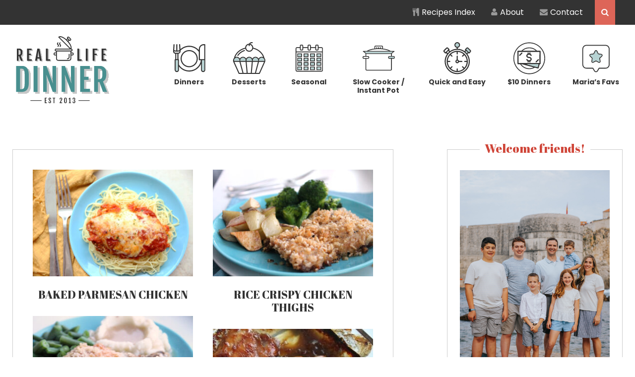

--- FILE ---
content_type: text/html; charset=UTF-8
request_url: https://reallifedinner.com/tag/baked-chicken/
body_size: 13003
content:
<!DOCTYPE html>
<html lang="en-US">
<head >
<meta charset="UTF-8" />
<meta name="viewport" content="width=device-width, initial-scale=1" />
<meta name='robots' content='index, follow, max-image-preview:large, max-snippet:-1, max-video-preview:-1' />
	<style>img:is([sizes="auto" i], [sizes^="auto," i]) { contain-intrinsic-size: 3000px 1500px }</style>
	
	<!-- This site is optimized with the Yoast SEO plugin v26.7 - https://yoast.com/wordpress/plugins/seo/ -->
	<title>Baked Chicken Archives - Real Life Dinner</title>
	<link rel="canonical" href="https://reallifedinner.com/tag/baked-chicken/" />
	<meta property="og:locale" content="en_US" />
	<meta property="og:type" content="article" />
	<meta property="og:title" content="Baked Chicken Archives - Real Life Dinner" />
	<meta property="og:url" content="https://reallifedinner.com/tag/baked-chicken/" />
	<meta property="og:site_name" content="Real Life Dinner" />
	<script type="application/ld+json" class="yoast-schema-graph">{"@context":"https://schema.org","@graph":[{"@type":"CollectionPage","@id":"https://reallifedinner.com/tag/baked-chicken/","url":"https://reallifedinner.com/tag/baked-chicken/","name":"Baked Chicken Archives - Real Life Dinner","isPartOf":{"@id":"https://reallifedinner.com/#website"},"primaryImageOfPage":{"@id":"https://reallifedinner.com/tag/baked-chicken/#primaryimage"},"image":{"@id":"https://reallifedinner.com/tag/baked-chicken/#primaryimage"},"thumbnailUrl":"https://reallifedinner.com/wp-content/uploads/2021/02/Baked_Parmesan_Chicken_2.jpg","breadcrumb":{"@id":"https://reallifedinner.com/tag/baked-chicken/#breadcrumb"},"inLanguage":"en-US"},{"@type":"ImageObject","inLanguage":"en-US","@id":"https://reallifedinner.com/tag/baked-chicken/#primaryimage","url":"https://reallifedinner.com/wp-content/uploads/2021/02/Baked_Parmesan_Chicken_2.jpg","contentUrl":"https://reallifedinner.com/wp-content/uploads/2021/02/Baked_Parmesan_Chicken_2.jpg","width":700,"height":467},{"@type":"BreadcrumbList","@id":"https://reallifedinner.com/tag/baked-chicken/#breadcrumb","itemListElement":[{"@type":"ListItem","position":1,"name":"Home","item":"https://reallifedinner.com/"},{"@type":"ListItem","position":2,"name":"Baked Chicken"}]},{"@type":"WebSite","@id":"https://reallifedinner.com/#website","url":"https://reallifedinner.com/","name":"Real Life Dinner","description":"Recipes your real life family will love!","potentialAction":[{"@type":"SearchAction","target":{"@type":"EntryPoint","urlTemplate":"https://reallifedinner.com/?s={search_term_string}"},"query-input":{"@type":"PropertyValueSpecification","valueRequired":true,"valueName":"search_term_string"}}],"inLanguage":"en-US"}]}</script>
	<!-- / Yoast SEO plugin. -->


<link rel='dns-prefetch' href='//scripts.mediavine.com' />
<link rel='dns-prefetch' href='//stats.wp.com' />
<link rel='dns-prefetch' href='//fonts.googleapis.com' />
<link rel='dns-prefetch' href='//netdna.bootstrapcdn.com' />
<link rel="alternate" type="application/rss+xml" title="Real Life Dinner &raquo; Feed" href="https://reallifedinner.com/feed/" />
<link rel="alternate" type="application/rss+xml" title="Real Life Dinner &raquo; Comments Feed" href="https://reallifedinner.com/comments/feed/" />
<link rel="alternate" type="application/rss+xml" title="Real Life Dinner &raquo; Baked Chicken Tag Feed" href="https://reallifedinner.com/tag/baked-chicken/feed/" />
<script type="text/javascript">
/* <![CDATA[ */
window._wpemojiSettings = {"baseUrl":"https:\/\/s.w.org\/images\/core\/emoji\/16.0.1\/72x72\/","ext":".png","svgUrl":"https:\/\/s.w.org\/images\/core\/emoji\/16.0.1\/svg\/","svgExt":".svg","source":{"concatemoji":"https:\/\/reallifedinner.com\/wp-includes\/js\/wp-emoji-release.min.js?ver=6.8.3"}};
/*! This file is auto-generated */
!function(s,n){var o,i,e;function c(e){try{var t={supportTests:e,timestamp:(new Date).valueOf()};sessionStorage.setItem(o,JSON.stringify(t))}catch(e){}}function p(e,t,n){e.clearRect(0,0,e.canvas.width,e.canvas.height),e.fillText(t,0,0);var t=new Uint32Array(e.getImageData(0,0,e.canvas.width,e.canvas.height).data),a=(e.clearRect(0,0,e.canvas.width,e.canvas.height),e.fillText(n,0,0),new Uint32Array(e.getImageData(0,0,e.canvas.width,e.canvas.height).data));return t.every(function(e,t){return e===a[t]})}function u(e,t){e.clearRect(0,0,e.canvas.width,e.canvas.height),e.fillText(t,0,0);for(var n=e.getImageData(16,16,1,1),a=0;a<n.data.length;a++)if(0!==n.data[a])return!1;return!0}function f(e,t,n,a){switch(t){case"flag":return n(e,"\ud83c\udff3\ufe0f\u200d\u26a7\ufe0f","\ud83c\udff3\ufe0f\u200b\u26a7\ufe0f")?!1:!n(e,"\ud83c\udde8\ud83c\uddf6","\ud83c\udde8\u200b\ud83c\uddf6")&&!n(e,"\ud83c\udff4\udb40\udc67\udb40\udc62\udb40\udc65\udb40\udc6e\udb40\udc67\udb40\udc7f","\ud83c\udff4\u200b\udb40\udc67\u200b\udb40\udc62\u200b\udb40\udc65\u200b\udb40\udc6e\u200b\udb40\udc67\u200b\udb40\udc7f");case"emoji":return!a(e,"\ud83e\udedf")}return!1}function g(e,t,n,a){var r="undefined"!=typeof WorkerGlobalScope&&self instanceof WorkerGlobalScope?new OffscreenCanvas(300,150):s.createElement("canvas"),o=r.getContext("2d",{willReadFrequently:!0}),i=(o.textBaseline="top",o.font="600 32px Arial",{});return e.forEach(function(e){i[e]=t(o,e,n,a)}),i}function t(e){var t=s.createElement("script");t.src=e,t.defer=!0,s.head.appendChild(t)}"undefined"!=typeof Promise&&(o="wpEmojiSettingsSupports",i=["flag","emoji"],n.supports={everything:!0,everythingExceptFlag:!0},e=new Promise(function(e){s.addEventListener("DOMContentLoaded",e,{once:!0})}),new Promise(function(t){var n=function(){try{var e=JSON.parse(sessionStorage.getItem(o));if("object"==typeof e&&"number"==typeof e.timestamp&&(new Date).valueOf()<e.timestamp+604800&&"object"==typeof e.supportTests)return e.supportTests}catch(e){}return null}();if(!n){if("undefined"!=typeof Worker&&"undefined"!=typeof OffscreenCanvas&&"undefined"!=typeof URL&&URL.createObjectURL&&"undefined"!=typeof Blob)try{var e="postMessage("+g.toString()+"("+[JSON.stringify(i),f.toString(),p.toString(),u.toString()].join(",")+"));",a=new Blob([e],{type:"text/javascript"}),r=new Worker(URL.createObjectURL(a),{name:"wpTestEmojiSupports"});return void(r.onmessage=function(e){c(n=e.data),r.terminate(),t(n)})}catch(e){}c(n=g(i,f,p,u))}t(n)}).then(function(e){for(var t in e)n.supports[t]=e[t],n.supports.everything=n.supports.everything&&n.supports[t],"flag"!==t&&(n.supports.everythingExceptFlag=n.supports.everythingExceptFlag&&n.supports[t]);n.supports.everythingExceptFlag=n.supports.everythingExceptFlag&&!n.supports.flag,n.DOMReady=!1,n.readyCallback=function(){n.DOMReady=!0}}).then(function(){return e}).then(function(){var e;n.supports.everything||(n.readyCallback(),(e=n.source||{}).concatemoji?t(e.concatemoji):e.wpemoji&&e.twemoji&&(t(e.twemoji),t(e.wpemoji)))}))}((window,document),window._wpemojiSettings);
/* ]]> */
</script>
<link rel='stylesheet' id='pinterest-pin-it-button-pro-plugin-styles-css' href='https://reallifedinner.com/wp-content/plugins/pinterest-pin-it-button-pro/css/public.css?ver=3.2.5.1' type='text/css' media='all' />
<link rel='stylesheet' id='pinterest-pin-it-button-pro-public-styles-css' href='https://reallifedinner.com/wp-content/plugins/pinterest-pin-it-button-pro/css/public-pro.css?ver=3.2.5.1' type='text/css' media='all' />
<link rel='stylesheet' id='real-life-dinner-theme-css' href='https://reallifedinner.com/wp-content/themes/reallifedinner/style.css?ver=3.0.28' type='text/css' media='all' />
<style id='wp-emoji-styles-inline-css' type='text/css'>

	img.wp-smiley, img.emoji {
		display: inline !important;
		border: none !important;
		box-shadow: none !important;
		height: 1em !important;
		width: 1em !important;
		margin: 0 0.07em !important;
		vertical-align: -0.1em !important;
		background: none !important;
		padding: 0 !important;
	}
</style>
<link rel='stylesheet' id='wp-block-library-css' href='https://reallifedinner.com/wp-includes/css/dist/block-library/style.min.css?ver=6.8.3' type='text/css' media='all' />
<style id='classic-theme-styles-inline-css' type='text/css'>
/*! This file is auto-generated */
.wp-block-button__link{color:#fff;background-color:#32373c;border-radius:9999px;box-shadow:none;text-decoration:none;padding:calc(.667em + 2px) calc(1.333em + 2px);font-size:1.125em}.wp-block-file__button{background:#32373c;color:#fff;text-decoration:none}
</style>
<link rel='stylesheet' id='mediaelement-css' href='https://reallifedinner.com/wp-includes/js/mediaelement/mediaelementplayer-legacy.min.css?ver=4.2.17' type='text/css' media='all' />
<link rel='stylesheet' id='wp-mediaelement-css' href='https://reallifedinner.com/wp-includes/js/mediaelement/wp-mediaelement.min.css?ver=6.8.3' type='text/css' media='all' />
<style id='jetpack-sharing-buttons-style-inline-css' type='text/css'>
.jetpack-sharing-buttons__services-list{display:flex;flex-direction:row;flex-wrap:wrap;gap:0;list-style-type:none;margin:5px;padding:0}.jetpack-sharing-buttons__services-list.has-small-icon-size{font-size:12px}.jetpack-sharing-buttons__services-list.has-normal-icon-size{font-size:16px}.jetpack-sharing-buttons__services-list.has-large-icon-size{font-size:24px}.jetpack-sharing-buttons__services-list.has-huge-icon-size{font-size:36px}@media print{.jetpack-sharing-buttons__services-list{display:none!important}}.editor-styles-wrapper .wp-block-jetpack-sharing-buttons{gap:0;padding-inline-start:0}ul.jetpack-sharing-buttons__services-list.has-background{padding:1.25em 2.375em}
</style>
<link rel='stylesheet' id='convertkit-broadcasts-css' href='https://reallifedinner.com/wp-content/plugins/convertkit/resources/frontend/css/broadcasts.css?ver=3.1.3' type='text/css' media='all' />
<link rel='stylesheet' id='convertkit-button-css' href='https://reallifedinner.com/wp-content/plugins/convertkit/resources/frontend/css/button.css?ver=3.1.3' type='text/css' media='all' />
<link rel='stylesheet' id='convertkit-form-css' href='https://reallifedinner.com/wp-content/plugins/convertkit/resources/frontend/css/form.css?ver=3.1.3' type='text/css' media='all' />
<link rel='stylesheet' id='convertkit-form-builder-field-css' href='https://reallifedinner.com/wp-content/plugins/convertkit/resources/frontend/css/form-builder.css?ver=3.1.3' type='text/css' media='all' />
<link rel='stylesheet' id='convertkit-form-builder-css' href='https://reallifedinner.com/wp-content/plugins/convertkit/resources/frontend/css/form-builder.css?ver=3.1.3' type='text/css' media='all' />
<style id='global-styles-inline-css' type='text/css'>
:root{--wp--preset--aspect-ratio--square: 1;--wp--preset--aspect-ratio--4-3: 4/3;--wp--preset--aspect-ratio--3-4: 3/4;--wp--preset--aspect-ratio--3-2: 3/2;--wp--preset--aspect-ratio--2-3: 2/3;--wp--preset--aspect-ratio--16-9: 16/9;--wp--preset--aspect-ratio--9-16: 9/16;--wp--preset--color--black: #000000;--wp--preset--color--cyan-bluish-gray: #abb8c3;--wp--preset--color--white: #ffffff;--wp--preset--color--pale-pink: #f78da7;--wp--preset--color--vivid-red: #cf2e2e;--wp--preset--color--luminous-vivid-orange: #ff6900;--wp--preset--color--luminous-vivid-amber: #fcb900;--wp--preset--color--light-green-cyan: #7bdcb5;--wp--preset--color--vivid-green-cyan: #00d084;--wp--preset--color--pale-cyan-blue: #8ed1fc;--wp--preset--color--vivid-cyan-blue: #0693e3;--wp--preset--color--vivid-purple: #9b51e0;--wp--preset--gradient--vivid-cyan-blue-to-vivid-purple: linear-gradient(135deg,rgba(6,147,227,1) 0%,rgb(155,81,224) 100%);--wp--preset--gradient--light-green-cyan-to-vivid-green-cyan: linear-gradient(135deg,rgb(122,220,180) 0%,rgb(0,208,130) 100%);--wp--preset--gradient--luminous-vivid-amber-to-luminous-vivid-orange: linear-gradient(135deg,rgba(252,185,0,1) 0%,rgba(255,105,0,1) 100%);--wp--preset--gradient--luminous-vivid-orange-to-vivid-red: linear-gradient(135deg,rgba(255,105,0,1) 0%,rgb(207,46,46) 100%);--wp--preset--gradient--very-light-gray-to-cyan-bluish-gray: linear-gradient(135deg,rgb(238,238,238) 0%,rgb(169,184,195) 100%);--wp--preset--gradient--cool-to-warm-spectrum: linear-gradient(135deg,rgb(74,234,220) 0%,rgb(151,120,209) 20%,rgb(207,42,186) 40%,rgb(238,44,130) 60%,rgb(251,105,98) 80%,rgb(254,248,76) 100%);--wp--preset--gradient--blush-light-purple: linear-gradient(135deg,rgb(255,206,236) 0%,rgb(152,150,240) 100%);--wp--preset--gradient--blush-bordeaux: linear-gradient(135deg,rgb(254,205,165) 0%,rgb(254,45,45) 50%,rgb(107,0,62) 100%);--wp--preset--gradient--luminous-dusk: linear-gradient(135deg,rgb(255,203,112) 0%,rgb(199,81,192) 50%,rgb(65,88,208) 100%);--wp--preset--gradient--pale-ocean: linear-gradient(135deg,rgb(255,245,203) 0%,rgb(182,227,212) 50%,rgb(51,167,181) 100%);--wp--preset--gradient--electric-grass: linear-gradient(135deg,rgb(202,248,128) 0%,rgb(113,206,126) 100%);--wp--preset--gradient--midnight: linear-gradient(135deg,rgb(2,3,129) 0%,rgb(40,116,252) 100%);--wp--preset--font-size--small: 13px;--wp--preset--font-size--medium: 20px;--wp--preset--font-size--large: 36px;--wp--preset--font-size--x-large: 42px;--wp--preset--spacing--20: 0.44rem;--wp--preset--spacing--30: 0.67rem;--wp--preset--spacing--40: 1rem;--wp--preset--spacing--50: 1.5rem;--wp--preset--spacing--60: 2.25rem;--wp--preset--spacing--70: 3.38rem;--wp--preset--spacing--80: 5.06rem;--wp--preset--shadow--natural: 6px 6px 9px rgba(0, 0, 0, 0.2);--wp--preset--shadow--deep: 12px 12px 50px rgba(0, 0, 0, 0.4);--wp--preset--shadow--sharp: 6px 6px 0px rgba(0, 0, 0, 0.2);--wp--preset--shadow--outlined: 6px 6px 0px -3px rgba(255, 255, 255, 1), 6px 6px rgba(0, 0, 0, 1);--wp--preset--shadow--crisp: 6px 6px 0px rgba(0, 0, 0, 1);}:where(.is-layout-flex){gap: 0.5em;}:where(.is-layout-grid){gap: 0.5em;}body .is-layout-flex{display: flex;}.is-layout-flex{flex-wrap: wrap;align-items: center;}.is-layout-flex > :is(*, div){margin: 0;}body .is-layout-grid{display: grid;}.is-layout-grid > :is(*, div){margin: 0;}:where(.wp-block-columns.is-layout-flex){gap: 2em;}:where(.wp-block-columns.is-layout-grid){gap: 2em;}:where(.wp-block-post-template.is-layout-flex){gap: 1.25em;}:where(.wp-block-post-template.is-layout-grid){gap: 1.25em;}.has-black-color{color: var(--wp--preset--color--black) !important;}.has-cyan-bluish-gray-color{color: var(--wp--preset--color--cyan-bluish-gray) !important;}.has-white-color{color: var(--wp--preset--color--white) !important;}.has-pale-pink-color{color: var(--wp--preset--color--pale-pink) !important;}.has-vivid-red-color{color: var(--wp--preset--color--vivid-red) !important;}.has-luminous-vivid-orange-color{color: var(--wp--preset--color--luminous-vivid-orange) !important;}.has-luminous-vivid-amber-color{color: var(--wp--preset--color--luminous-vivid-amber) !important;}.has-light-green-cyan-color{color: var(--wp--preset--color--light-green-cyan) !important;}.has-vivid-green-cyan-color{color: var(--wp--preset--color--vivid-green-cyan) !important;}.has-pale-cyan-blue-color{color: var(--wp--preset--color--pale-cyan-blue) !important;}.has-vivid-cyan-blue-color{color: var(--wp--preset--color--vivid-cyan-blue) !important;}.has-vivid-purple-color{color: var(--wp--preset--color--vivid-purple) !important;}.has-black-background-color{background-color: var(--wp--preset--color--black) !important;}.has-cyan-bluish-gray-background-color{background-color: var(--wp--preset--color--cyan-bluish-gray) !important;}.has-white-background-color{background-color: var(--wp--preset--color--white) !important;}.has-pale-pink-background-color{background-color: var(--wp--preset--color--pale-pink) !important;}.has-vivid-red-background-color{background-color: var(--wp--preset--color--vivid-red) !important;}.has-luminous-vivid-orange-background-color{background-color: var(--wp--preset--color--luminous-vivid-orange) !important;}.has-luminous-vivid-amber-background-color{background-color: var(--wp--preset--color--luminous-vivid-amber) !important;}.has-light-green-cyan-background-color{background-color: var(--wp--preset--color--light-green-cyan) !important;}.has-vivid-green-cyan-background-color{background-color: var(--wp--preset--color--vivid-green-cyan) !important;}.has-pale-cyan-blue-background-color{background-color: var(--wp--preset--color--pale-cyan-blue) !important;}.has-vivid-cyan-blue-background-color{background-color: var(--wp--preset--color--vivid-cyan-blue) !important;}.has-vivid-purple-background-color{background-color: var(--wp--preset--color--vivid-purple) !important;}.has-black-border-color{border-color: var(--wp--preset--color--black) !important;}.has-cyan-bluish-gray-border-color{border-color: var(--wp--preset--color--cyan-bluish-gray) !important;}.has-white-border-color{border-color: var(--wp--preset--color--white) !important;}.has-pale-pink-border-color{border-color: var(--wp--preset--color--pale-pink) !important;}.has-vivid-red-border-color{border-color: var(--wp--preset--color--vivid-red) !important;}.has-luminous-vivid-orange-border-color{border-color: var(--wp--preset--color--luminous-vivid-orange) !important;}.has-luminous-vivid-amber-border-color{border-color: var(--wp--preset--color--luminous-vivid-amber) !important;}.has-light-green-cyan-border-color{border-color: var(--wp--preset--color--light-green-cyan) !important;}.has-vivid-green-cyan-border-color{border-color: var(--wp--preset--color--vivid-green-cyan) !important;}.has-pale-cyan-blue-border-color{border-color: var(--wp--preset--color--pale-cyan-blue) !important;}.has-vivid-cyan-blue-border-color{border-color: var(--wp--preset--color--vivid-cyan-blue) !important;}.has-vivid-purple-border-color{border-color: var(--wp--preset--color--vivid-purple) !important;}.has-vivid-cyan-blue-to-vivid-purple-gradient-background{background: var(--wp--preset--gradient--vivid-cyan-blue-to-vivid-purple) !important;}.has-light-green-cyan-to-vivid-green-cyan-gradient-background{background: var(--wp--preset--gradient--light-green-cyan-to-vivid-green-cyan) !important;}.has-luminous-vivid-amber-to-luminous-vivid-orange-gradient-background{background: var(--wp--preset--gradient--luminous-vivid-amber-to-luminous-vivid-orange) !important;}.has-luminous-vivid-orange-to-vivid-red-gradient-background{background: var(--wp--preset--gradient--luminous-vivid-orange-to-vivid-red) !important;}.has-very-light-gray-to-cyan-bluish-gray-gradient-background{background: var(--wp--preset--gradient--very-light-gray-to-cyan-bluish-gray) !important;}.has-cool-to-warm-spectrum-gradient-background{background: var(--wp--preset--gradient--cool-to-warm-spectrum) !important;}.has-blush-light-purple-gradient-background{background: var(--wp--preset--gradient--blush-light-purple) !important;}.has-blush-bordeaux-gradient-background{background: var(--wp--preset--gradient--blush-bordeaux) !important;}.has-luminous-dusk-gradient-background{background: var(--wp--preset--gradient--luminous-dusk) !important;}.has-pale-ocean-gradient-background{background: var(--wp--preset--gradient--pale-ocean) !important;}.has-electric-grass-gradient-background{background: var(--wp--preset--gradient--electric-grass) !important;}.has-midnight-gradient-background{background: var(--wp--preset--gradient--midnight) !important;}.has-small-font-size{font-size: var(--wp--preset--font-size--small) !important;}.has-medium-font-size{font-size: var(--wp--preset--font-size--medium) !important;}.has-large-font-size{font-size: var(--wp--preset--font-size--large) !important;}.has-x-large-font-size{font-size: var(--wp--preset--font-size--x-large) !important;}
:where(.wp-block-post-template.is-layout-flex){gap: 1.25em;}:where(.wp-block-post-template.is-layout-grid){gap: 1.25em;}
:where(.wp-block-columns.is-layout-flex){gap: 2em;}:where(.wp-block-columns.is-layout-grid){gap: 2em;}
:root :where(.wp-block-pullquote){font-size: 1.5em;line-height: 1.6;}
</style>
<link rel='stylesheet' id='supersideme-style-css' href='https://reallifedinner.com/wp-content/plugins/superside-me/includes/css/supersideme-style.css?ver=2.8.1' type='text/css' media='screen' />
<style id='supersideme-style-inline-css' type='text/css'>
@media only screen and (max-width:1023px) {nav,#nav,.nav-primary,.nav-secondary,.supersideme .site-header .secondary-toggle,.menu-toggle,.before-header-bar,.shop-after-header {display:none }.slide-nav-link,.ssme-search,.button.ssme-button.ssme-custom,.nav-social {display:block }}.sidr {width:260px }.sidr.left {left:-260px }.sidr.right {right:-260px }.slide-nav-link {background-color:#fff;right:0;color:#4c4950;position:absolute;width:auto }.sidr {background-color:#fff;color:#4c4950 }.sidr h3,.sidr h4,.sidr .widget,.sidr p {color:#4c4950 }.slide-nav-link:focus,.sidr:focus,.sidr a:focus,.menu-close:focus,.sub-menu-toggle:focus {outline:#4c4950 dotted 1px }.sidr a,.sidr a:focus,.sidr a:active,.sidr button,.sidr .sub-menu-toggle:before {color:#4c4950 }.search-me {color:#fff }.slide-nav-link:before,.search-me:before,.menu-close:before,.sidr .sub-menu-toggle:before,.ssme-search:before,.ssme-button:before {-webkit-font-smoothing:antialiased;-moz-osx-font-smoothing:grayscale;display:inline-block;font-style:normal;font-variant:normal;font-weight:900;font-family:'Font Awesome 5 Free','FontAwesome';font-size:20px }.menu-close:before,.sidr .sub-menu-toggle:before {font-size:16px }.slide-nav-link:before {content:'\f0c9' }.slide-nav-link.menu-open:before {content:'\f0c9' }.sidr .menu-close:before {content:'\f00d' }.sidr .sub-menu-toggle:before {content:'\f107' }.sidr .sub-menu-toggle-open:before {content:'\f106' }.search-me:before {content:'\f002' }.ssme-search:before {content:'\f002' }
</style>
<link rel='stylesheet' id='google-fonts-css' href='//fonts.googleapis.com/css2?family=Abril+Fatface&#038;family=Poppins:ital,wght@0,400;0,600;0,700;1,400;1,700&#038;display=swap' type='text/css' media='all' />
<link rel='stylesheet' id='font-awesome-css' href='//netdna.bootstrapcdn.com/font-awesome/4.1.0/css/font-awesome.min.css?ver=6.8.3' type='text/css' media='all' />
<link rel='stylesheet' id='easyrecipestyle-reset-css' href='https://reallifedinner.com/wp-content/plugins/easyrecipeplus/css/easyrecipe-style-reset-min.css?ver=3.5.3251' type='text/css' media='all' />
<link rel='stylesheet' id='easyrecipebuttonUI-css' href='https://reallifedinner.com/wp-content/plugins/easyrecipeplus/ui/easyrecipe-buttonUI.css?ver=3.5.3251' type='text/css' media='all' />
<link rel='stylesheet' id='easyrecipestyle-css' href='https://reallifedinner.com/wp-content/plugins/easyrecipeplus/styles/style002/style.css?ver=3.5.3251.1.4' type='text/css' media='all' />
<style type="text/css">
a.pib-hover-btn-link, .pib-img-under-wrapper a[href*="pinterest"].pib-hover-btn-link {
    background-image: url("https://reallifedinner.com/wp-content/uploads/2015/08/pinit.png") !important;
    width: 112px !important;
    height: 92px !important;
}
.pib-sharebar li { width: 105px; }
</style><script type="text/javascript" src="https://reallifedinner.com/wp-includes/js/jquery/jquery.min.js?ver=3.7.1" id="jquery-core-js"></script>
<script type="text/javascript" src="https://reallifedinner.com/wp-includes/js/jquery/jquery-migrate.min.js?ver=3.4.1" id="jquery-migrate-js"></script>
<script type="text/javascript" async="async" fetchpriority="high" data-noptimize="1" data-cfasync="false" src="https://scripts.mediavine.com/tags/real-life-dinner.js?ver=6.8.3" id="mv-script-wrapper-js"></script>
<script type="text/javascript" src="https://reallifedinner.com/wp-includes/js/jquery/ui/core.min.js?ver=1.13.3" id="jquery-ui-core-js"></script>
<script type="text/javascript" src="https://reallifedinner.com/wp-includes/js/jquery/ui/controlgroup.min.js?ver=1.13.3" id="jquery-ui-controlgroup-js"></script>
<script type="text/javascript" src="https://reallifedinner.com/wp-includes/js/jquery/ui/checkboxradio.min.js?ver=1.13.3" id="jquery-ui-checkboxradio-js"></script>
<script type="text/javascript" src="https://reallifedinner.com/wp-includes/js/jquery/ui/button.min.js?ver=1.13.3" id="jquery-ui-button-js"></script>
<script type="text/javascript" src="https://reallifedinner.com/wp-content/plugins/easyrecipeplus/js/easyrecipe-min.js?ver=3.5.3251" id="EasyRecipePlus-js"></script>
<link rel="https://api.w.org/" href="https://reallifedinner.com/wp-json/" /><link rel="alternate" title="JSON" type="application/json" href="https://reallifedinner.com/wp-json/wp/v2/tags/309" /><link rel="EditURI" type="application/rsd+xml" title="RSD" href="https://reallifedinner.com/xmlrpc.php?rsd" />
<meta name="generator" content="WordPress 6.8.3" />
<script type="text/javascript">
(function(url){
	if(/(?:Chrome\/26\.0\.1410\.63 Safari\/537\.31|WordfenceTestMonBot)/.test(navigator.userAgent)){ return; }
	var addEvent = function(evt, handler) {
		if (window.addEventListener) {
			document.addEventListener(evt, handler, false);
		} else if (window.attachEvent) {
			document.attachEvent('on' + evt, handler);
		}
	};
	var removeEvent = function(evt, handler) {
		if (window.removeEventListener) {
			document.removeEventListener(evt, handler, false);
		} else if (window.detachEvent) {
			document.detachEvent('on' + evt, handler);
		}
	};
	var evts = 'contextmenu dblclick drag dragend dragenter dragleave dragover dragstart drop keydown keypress keyup mousedown mousemove mouseout mouseover mouseup mousewheel scroll'.split(' ');
	var logHuman = function() {
		if (window.wfLogHumanRan) { return; }
		window.wfLogHumanRan = true;
		var wfscr = document.createElement('script');
		wfscr.type = 'text/javascript';
		wfscr.async = true;
		wfscr.src = url + '&r=' + Math.random();
		(document.getElementsByTagName('head')[0]||document.getElementsByTagName('body')[0]).appendChild(wfscr);
		for (var i = 0; i < evts.length; i++) {
			removeEvent(evts[i], logHuman);
		}
	};
	for (var i = 0; i < evts.length; i++) {
		addEvent(evts[i], logHuman);
	}
})('//reallifedinner.com/?wordfence_lh=1&hid=7C3C20C9F985997D12BC794AEDD42911');
</script><script type="text/javascript" async="" src="https://reallifedinner.com/wp-content/plugins/yummly-rich-recipes//js/yrecipe_print.js"></script>
<link charset="utf-8" href="https://reallifedinner.com/wp-content/plugins/yummly-rich-recipes/styles/generic.css" rel="stylesheet" type="text/css" />
<link charset="utf-8" href="https://reallifedinner.com/wp-content/plugins/yummly-rich-recipes/styles/yrecipe-std.css" rel="stylesheet" type="text/css" />
	<style>img#wpstats{display:none}</style>
		<link rel="icon" href="https://reallifedinner.com/wp-content/themes/reallifedinner/images/favicon.ico" />
<link rel="pingback" href="https://reallifedinner.com/xmlrpc.php" />
<!-- Global site tag (gtag.js) - Google Analytics -->
<script async src="https://www.googletagmanager.com/gtag/js?id=G-3SY1VB6Q6R"></script>
<script>
  window.dataLayer = window.dataLayer || [];
  function gtag(){dataLayer.push(arguments);}
  gtag('js', new Date());

  gtag('config', 'UA-43617511-1');
  gtag('config', 'G-3SY1VB6Q6R');
</script>

<meta name="google-site-verification" content="BFBSkoizsFXMhmI3pZPtQbVqQTklu8CWBOYuqvW-LUw">

<meta name="pinterest-rich-pin" content="false" />

<meta name="google-site-verification" content="jKR6fXacqFof1fdezWASPGoc2L-xiU5cyFwn65KEpIM" />

<meta name="google-site-verification" content="BFBSkoizsFXMhmI3pZPtQbVqQTklu8CWBOYuqvW-LUw" />

<meta name="google-site-verification" content="SDvZNfnzyVS4Uo76m5Kx6PUHshHWFhAuj0_ylZWVqK0" /><style type="text/css">
</style>
		<style type="text/css" id="wp-custom-css">
			.hbg-recipe-slider .slick-dotted.slick-slider {
	max-width: 85%;
}

.content article h2,
.content article h3 {
	text-transform: uppercase;
}

@media only screen and (max-width: 1023px) {
	
	p.site-description {
		text-align: left;
	}
	
}		</style>
		</head>
<body class="archive tag tag-baked-chicken tag-309 wp-theme-genesis wp-child-theme-reallifedinner no-js header-image header-full-width content-sidebar genesis-breadcrumbs-hidden masonry-page er-recipe"><script>/* <![CDATA[ */(function(){var c = document.body.classList;c.remove('no-js');c.add('js');})();/* ]]> */</script>
		<div class="site-container">
    <div class="before-header-bar"><div class="wrap">
        <div class="menu-before-header-container"><ul id="menu-before-header" class="menu genesis-nav-menu"><li id="menu-item-19360" class="menu-item menu-item-type-post_type menu-item-object-page menu-item-19360"><a href="https://reallifedinner.com/all-recipes/"><i class="fa fa-cutlery" aria-hidden="true"></i> Recipes Index</a></li>
<li id="menu-item-19361" class="menu-item menu-item-type-post_type menu-item-object-page menu-item-19361"><a href="https://reallifedinner.com/about/"><i class="fa fa-user" aria-hidden="true"></i> About</a></li>
<li id="menu-item-19362" class="menu-item menu-item-type-post_type menu-item-object-page menu-item-19362"><a href="https://reallifedinner.com/contact/"><i class="fa fa-envelope" aria-hidden="true"></i> Contact</a></li>
<li class="right search"><form class="search-form" method="get" action="https://reallifedinner.com/" role="search"><input class="search-form-input" type="search" name="s" id="searchform-1" placeholder="Search..."><input class="search-form-submit" type="submit" value="&#xf002;"><meta content="https://reallifedinner.com/?s={s}"></form></li></ul></div>    </div></div> <header class="site-header"><div class="wrap"><div class="title-area"><p class="site-title"><a href="https://reallifedinner.com/">Real Life Dinner</a></p><p class="site-description">Recipes your real life family will love!</p></div><nav class="icon-menu"><ul id="menu-header" class="menu genesis-nav-menu"><li id="menu-item-19363" class="menu-item menu-item-type-custom menu-item-object-custom menu-item-19363"><a href="https://reallifedinner.com/all-recipes/?_main_categories=dinners"><span class="menu-image-wrap"><img class="menu-image" src="https://reallifedinner.com/wp-content/uploads/2023/05/dinners.svg" /></span>Dinners</a></li>
<li id="menu-item-19364" class="menu-item menu-item-type-custom menu-item-object-custom menu-item-19364"><a href="https://reallifedinner.com/all-recipes/?_main_categories=desserts"><span class="menu-image-wrap"><img class="menu-image" src="https://reallifedinner.com/wp-content/uploads/2023/05/desserts.svg" /></span>Desserts</a></li>
<li id="menu-item-19365" class="menu-item menu-item-type-custom menu-item-object-custom menu-item-19365"><a href="https://reallifedinner.com/all-recipes/?_main_categories=seasonal"><span class="menu-image-wrap"><img class="menu-image" src="https://reallifedinner.com/wp-content/uploads/2023/05/seasonal.svg" /></span>Seasonal</a></li>
<li id="menu-item-19366" class="menu-item menu-item-type-custom menu-item-object-custom menu-item-19366"><a href="https://reallifedinner.com/all-recipes/?_main_categories=slow-cooker-instant-pot"><span class="menu-image-wrap"><img class="menu-image" src="https://reallifedinner.com/wp-content/uploads/2023/05/slow-cooker.svg" /></span>Slow Cooker / Instant Pot</a></li>
<li id="menu-item-19367" class="menu-item menu-item-type-custom menu-item-object-custom menu-item-19367"><a href="https://reallifedinner.com/all-recipes/?_main_categories=quick-and-easy"><span class="menu-image-wrap"><img class="menu-image" src="https://reallifedinner.com/wp-content/uploads/2023/05/quick.svg" /></span>Quick and Easy</a></li>
<li id="menu-item-19396" class="menu-item menu-item-type-custom menu-item-object-custom menu-item-19396"><a href="https://reallifedinner.com/all-recipes/?_main_categories=10-dinners"><span class="menu-image-wrap"><img class="menu-image" src="https://reallifedinner.com/wp-content/uploads/2023/05/budget.svg" /></span>$10 Dinners</a></li>
<li id="menu-item-19395" class="menu-item menu-item-type-custom menu-item-object-custom menu-item-19395"><a href="https://reallifedinner.com/all-recipes/?_main_categories=marias-favorites"><span class="menu-image-wrap"><img class="menu-image" src="https://reallifedinner.com/wp-content/uploads/2023/05/favs.svg" /></span>Maria&#8217;s Favs</a></li>
</ul></nav></div></header>    <div class="mini-header">
        <div class="wrap">
            <div class="title-area alignleft">
                <a href="https://reallifedinner.com"><img src="https://reallifedinner.com/wp-content/themes/reallifedinner/images/logo-sticky.svg" alt="Home" width /></a>
            </div> <nav class="nav-sticky-header" itemscope itemtype="https://schema.org/SiteNavigationElement"><ul id="menu-sticky" class="menu genesis-nav-menu menu-sticky"><li id="menu-item-19379" class="menu-item menu-item-type-post_type menu-item-object-page menu-item-has-children menu-item-19379"><a href="https://reallifedinner.com/all-recipes/"><span ><i class="fa fa-cutlery" aria-hidden="true"></i> Recipes Index</span></a>
<ul class="sub-menu">
	<li id="menu-item-19380" class="menu-item menu-item-type-custom menu-item-object-custom menu-item-19380"><a href="https://reallifedinner.com/all-recipes/?_main_categories=dinners"><span ><span class="menu-image-wrap"><img class="menu-image" src="https://reallifedinner.com/wp-content/uploads/2023/05/dinners.svg" /></span>Dinners</span></a></li>
	<li id="menu-item-19381" class="menu-item menu-item-type-custom menu-item-object-custom menu-item-19381"><a href="https://reallifedinner.com/all-recipes/?_main_categories=desserts"><span ><span class="menu-image-wrap"><img class="menu-image" src="https://reallifedinner.com/wp-content/uploads/2023/05/desserts.svg" /></span>Desserts</span></a></li>
	<li id="menu-item-19382" class="menu-item menu-item-type-custom menu-item-object-custom menu-item-19382"><a href="https://reallifedinner.com/all-recipes/?_main_categories=seasonal"><span ><span class="menu-image-wrap"><img class="menu-image" src="https://reallifedinner.com/wp-content/uploads/2023/05/seasonal.svg" /></span>Seasonal</span></a></li>
	<li id="menu-item-19383" class="menu-item menu-item-type-custom menu-item-object-custom menu-item-19383"><a href="https://reallifedinner.com/all-recipes/?_main_categories=slow-cooker-instant-pot"><span ><span class="menu-image-wrap"><img class="menu-image" src="https://reallifedinner.com/wp-content/uploads/2023/05/slow-cooker.svg" /></span>Slow Cooker / Instant Pot</span></a></li>
	<li id="menu-item-19384" class="menu-item menu-item-type-custom menu-item-object-custom menu-item-19384"><a href="https://reallifedinner.com/all-recipes/?_main_categories=quick-and-easy"><span ><span class="menu-image-wrap"><img class="menu-image" src="https://reallifedinner.com/wp-content/uploads/2023/05/quick.svg" /></span>Quick and Easy</span></a></li>
	<li id="menu-item-19393" class="menu-item menu-item-type-custom menu-item-object-custom menu-item-19393"><a href="https://reallifedinner.com/all-recipes/?_main_categories=10-dinners"><span ><span class="menu-image-wrap"><img class="menu-image" src="https://reallifedinner.com/wp-content/uploads/2023/05/budget.svg" /></span>$10 Dinners</span></a></li>
	<li id="menu-item-19394" class="menu-item menu-item-type-custom menu-item-object-custom menu-item-19394"><a href="https://reallifedinner.com/all-recipes/?_main_categories=marias-favorites"><span ><span class="menu-image-wrap"><img class="menu-image" src="https://reallifedinner.com/wp-content/uploads/2023/05/favs.svg" /></span>Maria&#8217;s Favs</span></a></li>
</ul>
</li>
<li id="menu-item-19387" class="menu-item menu-item-type-post_type menu-item-object-page menu-item-19387"><a href="https://reallifedinner.com/about/"><span ><i class="fa fa-user" aria-hidden="true"></i> About</span></a></li>
<li id="menu-item-19388" class="menu-item menu-item-type-post_type menu-item-object-page menu-item-19388"><a href="https://reallifedinner.com/contact/"><span ><i class="fa fa-envelope" aria-hidden="true"></i> Contact</span></a></li>
<li class="right search"><form class="search-form" method="get" action="https://reallifedinner.com/" role="search"><input class="search-form-input" type="search" name="s" id="searchform-2" placeholder="Search..."><input class="search-form-submit" type="submit" value="&#xf002;"><meta content="https://reallifedinner.com/?s={s}"></form></li></ul></nav>
        </div>
    </div> <div class="site-inner"><div class="content-sidebar-wrap"><main class="content"><div class="loop-wrap"><div class="masonry-wrap"><div class="gutter-sizer"></div><!--fwp-loop-->
<article class="post-11083 post type-post status-publish format-standard has-post-thumbnail category-10-dinners category-chicken category-chicken-breasts category-dinners category-ingredients category-italian category-main-categories category-meats category-mozzarella category-pasta category-recipes category-spaghetti-sauce tag-baked-chicken tag-baked-parmesan-chicken tag-breaded-chicken tag-chicken-and-pasta tag-chicken-parmesan tag-comfort-food tag-easy-baked-chicken tag-italian-chicken-dish tag-italian-dinner tag-italian-parmesan-chicken tag-parmesan-chicken cuisine-italian entry gs-1 gs-odd gs-even gs-featured-content-entry" aria-label="Baked Parmesan Chicken"><header class="entry-header"><a class="entry-image-link" href="https://reallifedinner.com/baked-parmesan-chicken/" aria-hidden="true" tabindex="-1"><img width="324" height="216" src="https://reallifedinner.com/wp-content/uploads/2021/02/Baked_Parmesan_Chicken_2-324x216.jpg" class="alignleft post-image entry-image" alt="" decoding="async" srcset="https://reallifedinner.com/wp-content/uploads/2021/02/Baked_Parmesan_Chicken_2-324x216.jpg 324w, https://reallifedinner.com/wp-content/uploads/2021/02/Baked_Parmesan_Chicken_2-300x200.jpg 300w, https://reallifedinner.com/wp-content/uploads/2021/02/Baked_Parmesan_Chicken_2-174x117.jpg 174w, https://reallifedinner.com/wp-content/uploads/2021/02/Baked_Parmesan_Chicken_2-212x142.jpg 212w, https://reallifedinner.com/wp-content/uploads/2021/02/Baked_Parmesan_Chicken_2-373x248.jpg 373w, https://reallifedinner.com/wp-content/uploads/2021/02/Baked_Parmesan_Chicken_2.jpg 700w" sizes="(max-width: 324px) 100vw, 324px"  data-pin-url="" /></a><h2 class="entry-title"><a class="entry-title-link" rel="bookmark" href="https://reallifedinner.com/baked-parmesan-chicken/">Baked Parmesan Chicken</a></h2>
</header><div class="entry-content"></div><footer class="entry-footer"></footer></article><article class="post-7493 post type-post status-publish format-standard has-post-thumbnail category-10-dinners category-chicken category-chicken-thighs category-dinners category-gluten-free category-ingredients category-recipes tag-baked-chicken tag-baked-chicken-recipes tag-baked-chicken-thighs tag-chicken-recipes tag-chicken-thighs-with-rice-crispies tag-rice-crispy-chicken tag-rice-crispy-chicken-thighs course-simple-dinner cuisine-chicken entry gs-1 gs-odd gs-even gs-featured-content-entry" aria-label="Rice Crispy Chicken Thighs"><header class="entry-header"><a class="entry-image-link" href="https://reallifedinner.com/rice-crispy-chicken-thighs/" aria-hidden="true" tabindex="-1"><img width="324" height="216" src="https://reallifedinner.com/wp-content/uploads/2019/12/Rice-Crispy-Chicken-Thighs-3-324x216.jpg" class="alignleft post-image entry-image" alt="Baked Chicken Thighs with a crunchy rice crispy coating." decoding="async" loading="lazy" srcset="https://reallifedinner.com/wp-content/uploads/2019/12/Rice-Crispy-Chicken-Thighs-3-324x216.jpg 324w, https://reallifedinner.com/wp-content/uploads/2019/12/Rice-Crispy-Chicken-Thighs-3-300x200.jpg 300w, https://reallifedinner.com/wp-content/uploads/2019/12/Rice-Crispy-Chicken-Thighs-3-174x117.jpg 174w, https://reallifedinner.com/wp-content/uploads/2019/12/Rice-Crispy-Chicken-Thighs-3-212x142.jpg 212w, https://reallifedinner.com/wp-content/uploads/2019/12/Rice-Crispy-Chicken-Thighs-3-373x248.jpg 373w, https://reallifedinner.com/wp-content/uploads/2019/12/Rice-Crispy-Chicken-Thighs-3.jpg 700w" sizes="auto, (max-width: 324px) 100vw, 324px"  data-pin-url="" /></a><h2 class="entry-title"><a class="entry-title-link" rel="bookmark" href="https://reallifedinner.com/rice-crispy-chicken-thighs/">Rice Crispy Chicken Thighs</a></h2>
</header><div class="entry-content"></div><footer class="entry-footer"></footer></article><article class="post-6231 post type-post status-publish format-standard has-post-thumbnail category-10-dinners category-beloved-family-recipes category-chicken category-chicken-breasts category-chicken-thighs category-dinners category-ingredients category-marias-favorites category-recipes tag-baked-chicken tag-baked-soda-cracker-chicken tag-crispy-baked-soda-cracker-chicken tag-easy-crispy-baked-soda-cracker-chicken tag-moms-baked-soda-cracker-chicken tag-oven-baked-soda-cracker-chicken tag-saltine-cracker-chicken tag-saltine-crusted-chicken tag-soda-cracker-chicken tag-soda-cracker-chicken-recipe course-dinner-2 entry gs-1 gs-odd gs-even gs-featured-content-entry" aria-label="Mom&#8217;s Baked Soda Cracker Chicken"><header class="entry-header"><a class="entry-image-link" href="https://reallifedinner.com/moms-baked-soda-cracker-chicken/" aria-hidden="true" tabindex="-1"><img width="324" height="216" src="https://reallifedinner.com/wp-content/uploads/2017/02/Moms-Baked-Soda-Cracker-Chicken-8-324x216.jpg" class="alignleft post-image entry-image" alt="Moms-Baked-Soda-Cracker-Chicken-8" decoding="async" loading="lazy" srcset="https://reallifedinner.com/wp-content/uploads/2017/02/Moms-Baked-Soda-Cracker-Chicken-8-324x216.jpg 324w, https://reallifedinner.com/wp-content/uploads/2017/02/Moms-Baked-Soda-Cracker-Chicken-8-300x200.jpg 300w, https://reallifedinner.com/wp-content/uploads/2017/02/Moms-Baked-Soda-Cracker-Chicken-8-174x117.jpg 174w, https://reallifedinner.com/wp-content/uploads/2017/02/Moms-Baked-Soda-Cracker-Chicken-8-212x142.jpg 212w, https://reallifedinner.com/wp-content/uploads/2017/02/Moms-Baked-Soda-Cracker-Chicken-8-373x248.jpg 373w, https://reallifedinner.com/wp-content/uploads/2017/02/Moms-Baked-Soda-Cracker-Chicken-8.jpg 700w" sizes="auto, (max-width: 324px) 100vw, 324px"  data-pin-url="" /></a><h2 class="entry-title"><a class="entry-title-link" rel="bookmark" href="https://reallifedinner.com/moms-baked-soda-cracker-chicken/">Mom&#8217;s Baked Soda Cracker Chicken</a></h2>
</header><div class="entry-content"></div><footer class="entry-footer"></footer></article><article class="post-5522 post type-post status-publish format-standard has-post-thumbnail category-10-dinners category-asian category-chicken category-chicken-thighs category-dinners category-family-favorite-recipes category-gluten-free category-main-categories category-meats category-more category-reader-favorites category-recipes tag-baked-chicken tag-baked-chicken-recipes tag-baked-chicken-teriyaki tag-chicken-teriyaki-recipes tag-easy-chicken-recipes tag-easy-chicken-thigh-recipes tag-sticky-teriyaki-baked-chicken-thighs tag-teriyaki-baked-chicken-thighs tag-teriyaki-chicken tag-teriyaki-chicken-recipes tag-teriyaki-chicken-thighs course-chicken cuisine-asian entry gs-1 gs-odd gs-even gs-featured-content-entry" aria-label="Sticky Teriyaki Baked Chicken Thighs"><header class="entry-header"><a class="entry-image-link" href="https://reallifedinner.com/sticky-teriyaki-baked-chicken-thighs/" aria-hidden="true" tabindex="-1"><img width="324" height="486" src="https://reallifedinner.com/wp-content/uploads/2016/09/Sticky-Teriyaki-baked-Chicken-Thighs-1-324x486.jpg" class="alignleft post-image entry-image" alt="" decoding="async" loading="lazy" srcset="https://reallifedinner.com/wp-content/uploads/2016/09/Sticky-Teriyaki-baked-Chicken-Thighs-1-324x486.jpg 324w, https://reallifedinner.com/wp-content/uploads/2016/09/Sticky-Teriyaki-baked-Chicken-Thighs-1-200x300.jpg 200w, https://reallifedinner.com/wp-content/uploads/2016/09/Sticky-Teriyaki-baked-Chicken-Thighs-1.jpg 491w" sizes="auto, (max-width: 324px) 100vw, 324px"  data-pin-url="" /></a><h2 class="entry-title"><a class="entry-title-link" rel="bookmark" href="https://reallifedinner.com/sticky-teriyaki-baked-chicken-thighs/">Sticky Teriyaki Baked Chicken Thighs</a></h2>
</header><div class="entry-content"></div><footer class="entry-footer"></footer></article><article class="post-2843 post type-post status-publish format-standard has-post-thumbnail category-thursday-nights tag-baked-chicken tag-cardboard tag-christmas tag-rice-pilaf entry gs-1 gs-odd gs-even gs-featured-content-entry" aria-label="What&#8217;s for Dinner {December 4, 2014}"><header class="entry-header"><a class="entry-image-link" href="https://reallifedinner.com/whats-for-dinner-december-4-2014/" aria-hidden="true" tabindex="-1"><img width="324" height="486" src="https://reallifedinner.com/wp-content/uploads/2014/12/Baked-Chicken-and-pilaf-324x486.jpg" class="alignleft post-image entry-image" alt="Baked Chicken and Pilaf" decoding="async" loading="lazy" srcset="https://reallifedinner.com/wp-content/uploads/2014/12/Baked-Chicken-and-pilaf-324x486.jpg 324w, https://reallifedinner.com/wp-content/uploads/2014/12/Baked-Chicken-and-pilaf-200x300.jpg 200w, https://reallifedinner.com/wp-content/uploads/2014/12/Baked-Chicken-and-pilaf.jpg 600w" sizes="auto, (max-width: 324px) 100vw, 324px"  data-pin-url="" /></a><h2 class="entry-title"><a class="entry-title-link" rel="bookmark" href="https://reallifedinner.com/whats-for-dinner-december-4-2014/">What&#8217;s for Dinner {December 4, 2014}</a></h2>
</header><div class="entry-content"></div><footer class="entry-footer"></footer></article></div></div></main><aside class="sidebar sidebar-primary widget-area" role="complementary" aria-label="Primary Sidebar"><section id="ewd_about-2" class="widget widget_ewd_about"><div class="widget-wrap"><h4 class="widget-title widgettitle"><span>Welcome friends!</span></h4>
<a href="https://reallifedinner.com/about/"><img src="https://reallifedinner.com/wp-content/uploads/2022/02/maria-family-0022-scaled.jpg" /></a><p>Hi, I'm Maria. A mom of five and a total foodie. My superpower is taking ordinary recipes and making them DELICIOUS. Your family will LOVE these meals! Come cook with me, I promise it will be amazing! <a href="https://reallifedinner.com/start-here/">Get started here</a> or search my archives below.</p>
<div class="widget_search"><form class="search-form" method="get" action="https://reallifedinner.com/" role="search"><input class="search-form-input" type="search" name="s" id="searchform-3" placeholder="Search..."><input class="search-form-submit" type="submit" value="&#xf002;"><meta content="https://reallifedinner.com/?s={s}"></form></div></div></section>
<section id="text-22" class="widget widget_text"><div class="widget-wrap">			<div class="textwidget"><script type="text/javascript">
amzn_assoc_ad_type = "responsive_search_widget";
amzn_assoc_tracking_id = "realifdin-20";
amzn_assoc_link_id = "82c9895681dc590d95b29459c8459ffd";
amzn_assoc_marketplace = "amazon";
amzn_assoc_region = "US";
amzn_assoc_placement = "";
amzn_assoc_search_type = "search_box";
amzn_assoc_width = 350;
amzn_assoc_height = 80;
amzn_assoc_default_search_category = "";
amzn_assoc_default_search_key = "";
amzn_assoc_theme = "light";
amzn_assoc_bg_color = "FFFFFF";
</script>
<script src="//z-na.amazon-adsystem.com/widgets/onejs?MarketPlace=US"></script>
<br>
When you start your Amazon shopping here, I receive a small percentage of the sale. Thank you for supporting Real Life Dinner.</div>
		</div></section>
<section id="meta-4" class="widget widget_meta"><div class="widget-wrap"><h4 class="widget-title widgettitle"><span>Housekeeping</span></h4>

		<ul>
						<li><a rel="nofollow" href="https://reallifedinner.com/wp-login.php">Log in</a></li>
			<li><a href="https://reallifedinner.com/feed/">Entries feed</a></li>
			<li><a href="https://reallifedinner.com/comments/feed/">Comments feed</a></li>

			<li><a href="https://wordpress.org/">WordPress.org</a></li>
		</ul>

		</div></section>
<section id="user-profile-3" class="widget user-profile"><div class="widget-wrap"><h4 class="widget-title widgettitle"><span>Meet Maria</span></h4>
<p><span class="alignleft"><img alt='' src='https://secure.gravatar.com/avatar/2cd3cfa212e4eb95198c6f0b4e84e29c18b2a604abaf92dec47bcc39479d7b35?s=85&#038;d=https%3A%2F%2Freallifedinner.com%2Fwp-content%2Fthemes%2Freallifedinner%2Fimages%2Favatar.png&#038;r=g' srcset='https://secure.gravatar.com/avatar/2cd3cfa212e4eb95198c6f0b4e84e29c18b2a604abaf92dec47bcc39479d7b35?s=170&#038;d=https%3A%2F%2Freallifedinner.com%2Fwp-content%2Fthemes%2Freallifedinner%2Fimages%2Favatar.png&#038;r=g 2x' class='avatar avatar-85 photo' height='85' width='85' loading='lazy' decoding='async'/></span>Hi, I'm a professional recipe developer, with a degree in teaching and a minor in nutrition. I love  helping busy families, like mine,  "eat good" despite their crazy schedules...join the fun! <a class="pagelink" href="https://reallifedinner.com/about/">Start here</a></p>
</div></section>
<section id="text-17" class="widget widget_text"><div class="widget-wrap"><h4 class="widget-title widgettitle"><span>TEST</span></h4>
			<div class="textwidget"><p><a href="http://madmimi.com/signups/280069/join">SIGN UP FOR MY FREE EMAIL NEWSLETTER AND NEVER MISS ANOTHER DELICIOUS FAMILY-FRIENDLY RECIPE</a></p>
</div>
		</div></section>
<section id="text-12" class="widget widget_text"><div class="widget-wrap"><h4 class="widget-title widgettitle"><span>The Best of the Season</span></h4>
			<div class="textwidget"><a href="https://reallifedinner.com/classic-broccoli-salad-recipe/"><img class="aligncenter size-medium wp-image-3439" src="https://reallifedinner.com/wp-content/uploads/2015/05/Classic-Broccoli-Salad-Recipe-300x218.jpg" alt="Classic-Broccoli-Salad-Recipe" width="300" height="218" /></a><a href="https://reallifedinner.com/sure-jell-less-sugar-strawberry-freezer-jam/"><img class="aligncenter size-medium wp-image-3512" src="https://reallifedinner.com/wp-content/uploads/2015/06/Fresh-Strawberry-Jam-Recipe-made-with-sure-jell-less-sugar-recipe--300x200.jpg" alt="Fresh-Strawberry-Jam-Recipe-made-with-sure-jell-less-sugar-recipe---" width="300" height="200" /></a><a href="https://reallifedinner.com/mediterranean-cous-cous-salad/"><img class="aligncenter size-medium wp-image-3508" src="https://reallifedinner.com/wp-content/uploads/2015/06/Mediterranean-cous-cous-salad-with-chicken-1-298x300.jpg" alt="Mediterranean-cous-cous-salad-recipe-with-chicken" width="298" height="300" /></a><a href="https://reallifedinner.com/amazing-strawberry-cheesecake-pastry-bites/"><img class="aligncenter size-medium wp-image-3513" src="https://reallifedinner.com/wp-content/uploads/2015/06/Amazing-Strawberry-Cheesecake-Pastry-Bites.-Only-four-ingredients-and-Soooo-Delicious-side-bar--300x224.jpg" alt="Amazing Strawberry Cheesecake Pastry Bites. Only four ingredients and Soooo Delicious! side bar-" width="300" height="224" /></a><a href="https://reallifedinner.com/potato-salad-with-old-bay-and-bacon/"><img class="aligncenter size-medium wp-image-3514" src="https://reallifedinner.com/wp-content/uploads/2015/06/Old-bay-potato-salad-300x200.jpg" alt="Old-bay-potato-salad" width="300" height="200" /></a></div>
		</div></section>

		<section id="recent-posts-5" class="widget widget_recent_entries"><div class="widget-wrap">
		<h4 class="widget-title widgettitle"><span>Recent Posts</span></h4>

		<ul>
											<li>
					<a href="https://reallifedinner.com/cheeseburger-soup-recipe/">Cheeseburger Soup Recipe</a>
									</li>
											<li>
					<a href="https://reallifedinner.com/three-ingredient-velveeta-fiesta-dip/">Three-Ingredient Velveeta Fiesta Dip</a>
									</li>
											<li>
					<a href="https://reallifedinner.com/60-mexican-christmas-food-ideas/">60+ Mexican Christmas Food Ideas</a>
									</li>
											<li>
					<a href="https://reallifedinner.com/40-favorite-classic-christmas-candies-and-treats/">40 Favorite Classic Christmas Candies and Treats</a>
									</li>
											<li>
					<a href="https://reallifedinner.com/40-popular-classic-christmas-cookie-recipes/">40 Popular Classic Christmas Cookie Recipes</a>
									</li>
											<li>
					<a href="https://reallifedinner.com/25-traditional-thanksgiving-desserts/">25+ Traditional Thanksgiving Desserts</a>
									</li>
											<li>
					<a href="https://reallifedinner.com/25-simple-and-easy-thanksgiving-desserts/">25+ Simple and Easy Thanksgiving Desserts</a>
									</li>
											<li>
					<a href="https://reallifedinner.com/cake-mix-pumpkin-chocolate-chip-cookies/">Cake Mix Pumpkin Chocolate Chip Cookies</a>
									</li>
					</ul>

		</div></section>
<section id="custom_html-2" class="widget_text widget widget_custom_html"><div class="widget_text widget-wrap"><div class="textwidget custom-html-widget"></div></div></section>
</aside></div></div><footer class="site-footer"><div class="wrap">
    <div class="creds">
    <p>Copyright &copy; 2026 Real Life Dinner&nbsp; • &nbsp;All Rights Reserved&nbsp; • &nbsp;<a href="https://reallifedinner.com/privacy-policy/">Privacy Policy</a>&nbsp; • &nbsp;Site Design by <a href="https://www.emilywhitedesigns.com/" title="Emily White Designs">Emily White Designs</a></p>
    </div> </div></footer></div><script type="speculationrules">
{"prefetch":[{"source":"document","where":{"and":[{"href_matches":"\/*"},{"not":{"href_matches":["\/wp-*.php","\/wp-admin\/*","\/wp-content\/uploads\/*","\/wp-content\/*","\/wp-content\/plugins\/*","\/wp-content\/themes\/reallifedinner\/*","\/wp-content\/themes\/genesis\/*","\/*\\?(.+)"]}},{"not":{"selector_matches":"a[rel~=\"nofollow\"]"}},{"not":{"selector_matches":".no-prefetch, .no-prefetch a"}}]},"eagerness":"conservative"}]}
</script>
<div class="supersideme widget-area" style="display:none;"><section id="search-3" class="widget widget_search"><form class="search-form" method="get" action="https://reallifedinner.com/" role="search"><input class="search-form-input" type="search" name="s" id="searchform-4" placeholder="Search..."><input class="search-form-submit" type="submit" value="&#xf002;"><meta content="https://reallifedinner.com/?s={s}"></form></section></div>    <script type="text/javascript">
        jQuery(function($) {
            $('a.top').click(function() {
                $('html, body').animate({scrollTop:0}, 'slow');
                return false;
            });
        });
    </script>
<script async data-uid="74c0e4046d" src="https://reallifedinner.kit.com/74c0e4046d/index.js" data-kit-limit-per-session="0" data-jetpack-boost="ignore" data-no-defer="1" nowprocket></script>
<script type="text/javascript" src="https://reallifedinner.com/wp-content/plugins/pinterest-pin-it-button-pro/js/lazyload.min.js?ver=3.2.5.1" id="pinterest-pin-it-button-pro-lazy-loader-js"></script>
<script type="text/javascript" id="pib-async-script-loader-js-extra">
/* <![CDATA[ */
var pibJsVars = {"scriptFolder":"https:\/\/reallifedinner.com\/wp-content\/plugins\/pinterest-pin-it-button-pro\/js\/","pageCustomBtnClass":null,"pageCustomBtnWidth":"43","pageCustomBtnHeight":"20","useHoverButton":"1","hoverBtnPlacement":"bottom-right","hoverMinImgWidth":"200","hoverMinImgHeight":"200","alwaysShowHover":"0","hoverBtnWidth":"112","hoverBtnHeight":"92","useOldHover":"0","hoverIgnoreClasses":"","showZeroCount":"false","sharebarEnabled":"0","enabledSharebarButtons":[],"appId":"","pmOverride":"0","pmDescription":"","disablePinitJS":"1","otherPlugins":""};
var pibJsVars = {"scriptFolder":"https:\/\/reallifedinner.com\/wp-content\/plugins\/pinterest-pin-it-button-pro\/js\/","pageCustomBtnClass":null,"pageCustomBtnWidth":"43","pageCustomBtnHeight":"20","useHoverButton":"1","hoverBtnPlacement":"bottom-right","hoverMinImgWidth":"200","hoverMinImgHeight":"200","alwaysShowHover":"0","hoverBtnWidth":"112","hoverBtnHeight":"92","useOldHover":"0","hoverIgnoreClasses":"","showZeroCount":"false","sharebarEnabled":"0","enabledSharebarButtons":[],"appId":"","pmOverride":"0","pmDescription":"","disablePinitJS":"1","otherPlugins":""};
var pibJsVars = {"scriptFolder":"https:\/\/reallifedinner.com\/wp-content\/plugins\/pinterest-pin-it-button-pro\/js\/","pageCustomBtnClass":null,"pageCustomBtnWidth":"43","pageCustomBtnHeight":"20","useHoverButton":"1","hoverBtnPlacement":"bottom-right","hoverMinImgWidth":"200","hoverMinImgHeight":"200","alwaysShowHover":"0","hoverBtnWidth":"112","hoverBtnHeight":"92","useOldHover":"0","hoverIgnoreClasses":"","showZeroCount":"false","sharebarEnabled":"0","enabledSharebarButtons":[],"appId":"","pmOverride":"0","pmDescription":"","disablePinitJS":"1","otherPlugins":""};
var pibJsVars = {"scriptFolder":"https:\/\/reallifedinner.com\/wp-content\/plugins\/pinterest-pin-it-button-pro\/js\/","pageCustomBtnClass":null,"pageCustomBtnWidth":"43","pageCustomBtnHeight":"20","useHoverButton":"1","hoverBtnPlacement":"bottom-right","hoverMinImgWidth":"200","hoverMinImgHeight":"200","alwaysShowHover":"0","hoverBtnWidth":"112","hoverBtnHeight":"92","useOldHover":"0","hoverIgnoreClasses":"","showZeroCount":"false","sharebarEnabled":"0","enabledSharebarButtons":[],"appId":"","pmOverride":"0","pmDescription":"","disablePinitJS":"1","otherPlugins":""};
var pibJsVars = {"scriptFolder":"https:\/\/reallifedinner.com\/wp-content\/plugins\/pinterest-pin-it-button-pro\/js\/","pageCustomBtnClass":null,"pageCustomBtnWidth":"43","pageCustomBtnHeight":"20","useHoverButton":"1","hoverBtnPlacement":"bottom-right","hoverMinImgWidth":"200","hoverMinImgHeight":"200","alwaysShowHover":"0","hoverBtnWidth":"112","hoverBtnHeight":"92","useOldHover":"0","hoverIgnoreClasses":"","showZeroCount":"false","sharebarEnabled":"0","enabledSharebarButtons":[],"appId":"","pmOverride":"0","pmDescription":"","disablePinitJS":"1","otherPlugins":""};
var pibJsVars = {"scriptFolder":"https:\/\/reallifedinner.com\/wp-content\/plugins\/pinterest-pin-it-button-pro\/js\/","pageCustomBtnClass":null,"pageCustomBtnWidth":"43","pageCustomBtnHeight":"20","useHoverButton":"1","hoverBtnPlacement":"bottom-right","hoverMinImgWidth":"200","hoverMinImgHeight":"200","alwaysShowHover":"0","hoverBtnWidth":"112","hoverBtnHeight":"92","useOldHover":"0","hoverIgnoreClasses":"","showZeroCount":"false","sharebarEnabled":"0","enabledSharebarButtons":[],"appId":"","pmOverride":"0","pmDescription":"","disablePinitJS":"1","otherPlugins":""};
/* ]]> */
</script>
<script type="text/javascript" src="https://reallifedinner.com/wp-content/plugins/pinterest-pin-it-button-pro/js/async-script-loader.js?ver=3.2.5.1" id="pib-async-script-loader-js"></script>
<script type="text/javascript" id="convertkit-broadcasts-js-extra">
/* <![CDATA[ */
var convertkit_broadcasts = {"ajax_url":"https:\/\/reallifedinner.com\/wp-admin\/admin-ajax.php","action":"convertkit_broadcasts_render","debug":""};
/* ]]> */
</script>
<script type="text/javascript" src="https://reallifedinner.com/wp-content/plugins/convertkit/resources/frontend/js/broadcasts.js?ver=3.1.3" id="convertkit-broadcasts-js"></script>
<script type="text/javascript" src="https://reallifedinner.com/wp-content/plugins/superside-me/includes/js/sidr.me.min.js?ver=2.2.1" id="supersideme-sidr-js"></script>
<script type="text/javascript" id="superside-init-js-extra">
/* <![CDATA[ */
var SuperSideMeVar = {"location":".site-header","close":{"closeText":"Close","closeAria":"Close Navigation"},"displace":"1","closeevent":".menu-close","side":"right","navigation":"Menu","navarialabel":"Navigation Menu","submenu":"Menu","subarialabel":"Navigation Sub Menu","swipe":"","speed":"200","source":null,"function":"prepend","search":{"panel":true,"button":false,"button_text":"Search","button_aria":"Search"},"second":[],"html5":"1","widget_end":"1","custom":[],"customizer":"","svg":"","rest":"https:\/\/reallifedinner.com\/wp-json\/supersideme\/api\/menu"};
/* ]]> */
</script>
<script type="text/javascript" src="https://reallifedinner.com/wp-content/plugins/superside-me/includes/js/supersideme.min.js?ver=2.8.1" id="superside-init-js"></script>
<script type="text/javascript" src="https://reallifedinner.com/wp-content/themes/reallifedinner/js/recipe-jump.js?ver=1.0.2" id="recipe-jump-js"></script>
<script type="text/javascript" src="https://reallifedinner.com/wp-content/themes/reallifedinner/js/sticky-header.js?ver=1.0.1" id="sticky-header-js"></script>
<script type="text/javascript" id="convertkit-js-js-extra">
/* <![CDATA[ */
var convertkit = {"ajaxurl":"https:\/\/reallifedinner.com\/wp-admin\/admin-ajax.php","debug":"","nonce":"490ed0caad","subscriber_id":""};
/* ]]> */
</script>
<script type="text/javascript" src="https://reallifedinner.com/wp-content/plugins/convertkit/resources/frontend/js/convertkit.js?ver=3.1.3" id="convertkit-js-js"></script>
<script type="text/javascript" src="https://reallifedinner.com/wp-includes/js/imagesloaded.min.js?ver=5.0.0" id="imagesloaded-js"></script>
<script type="text/javascript" src="https://reallifedinner.com/wp-includes/js/masonry.min.js?ver=4.2.2" id="masonry-js"></script>
<script type="text/javascript" src="https://reallifedinner.com/wp-content/themes/reallifedinner/js/masonry-init.js?ver=6.8.3" id="masonry-init-js"></script>
<script type="text/javascript" id="jetpack-stats-js-before">
/* <![CDATA[ */
_stq = window._stq || [];
_stq.push([ "view", {"v":"ext","blog":"57334589","post":"0","tz":"-4","srv":"reallifedinner.com","arch_tag":"baked-chicken","arch_results":"5","j":"1:15.4"} ]);
_stq.push([ "clickTrackerInit", "57334589", "0" ]);
/* ]]> */
</script>
<script type="text/javascript" src="https://stats.wp.com/e-202604.js" id="jetpack-stats-js" defer="defer" data-wp-strategy="defer"></script>
</body></html>
